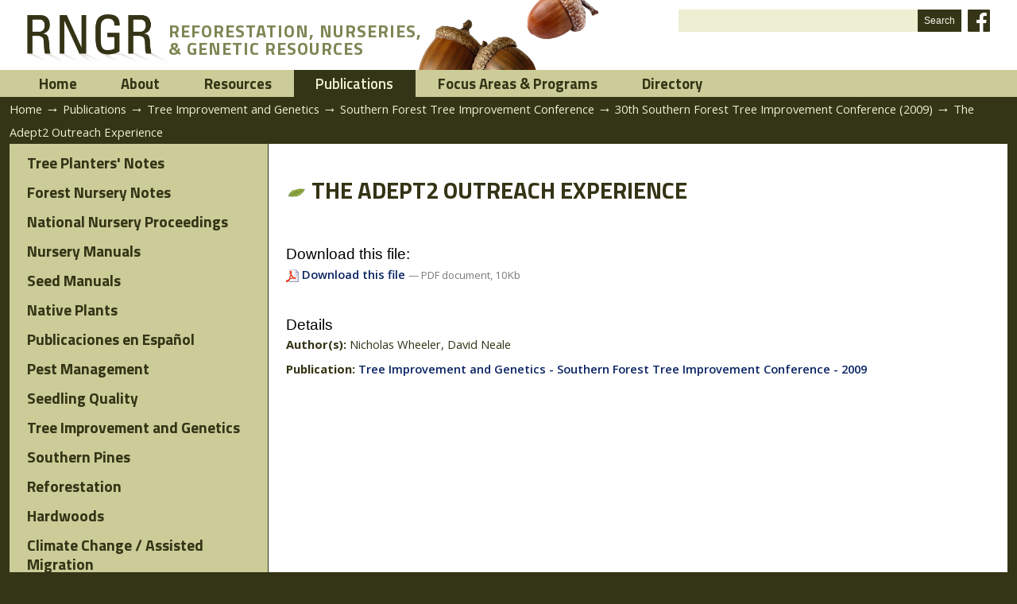

--- FILE ---
content_type: text/html;charset=utf-8
request_url: https://rngr.net/publications/tree-improvement-proceedings/southern/2009/the-adept2-outreach-experience
body_size: 4098
content:



<!DOCTYPE html PUBLIC
  "-//W3C//DTD XHTML 1.0 Transitional//EN"
  "http://www.w3.org/TR/xhtml1/DTD/xhtml1-transitional.dtd">


<html xmlns="http://www.w3.org/1999/xhtml" xml:lang="en-us"
      lang="en-us">

  
    
    
    
    
    

  

  <head>


<!-- GA4 Google tag (gtag.js) -->
<script async src="https://www.googletagmanager.com/gtag/js?id=G-V7TR13DES8"></script>
<script>
  window.dataLayer = window.dataLayer || [];
  function gtag(){dataLayer.push(arguments);}
  gtag('js', new Date());

  gtag('config', 'G-V7TR13DES8');
</script>


    <meta http-equiv="Content-Type"
          content="text/html;charset=utf-8" />

    <!-- Internet Explorer fix, forces IE8 into newest possible rendering
         engine even if it's on an intranet. This has to be defined before any
         script/style tags. -->
    <meta http-equiv="X-UA-Compatible" content="IE=edge" /> 

    
      <base href="https://rngr.net/publications/tree-improvement-proceedings/southern/2009/the-adept2-outreach-experience" /><!--[if lt IE 7]></base><![endif]-->
    

    <link rel="kss-base-url" href="https://rngr.net/publications/tree-improvement-proceedings/southern/2009/the-adept2-outreach-experience" />

  
  
    
    
    
      <style type="text/css" media="screen">@import url(https://rngr.net/portal_css/ReRNGR/base.css);</style>
    
    
    
  

  
    
    
    
      <style type="text/css" media="screen">@import url(https://rngr.net/portal_css/ReRNGR/public.css);</style>
    
    
    
  

  
    
    
    
      <style type="text/css" media="screen">@import url(https://rngr.net/portal_css/ReRNGR/columns.css);</style>
    
    
    
  

  
    
    
    
      <style type="text/css" media="screen">@import url(https://rngr.net/portal_css/ReRNGR/authoring.css);</style>
    
    
    
  

  
    
    
    
      <style type="text/css" media="screen">@import url(https://rngr.net/portal_css/ReRNGR/portlets.css);</style>
    
    
    
  

  
    
    
    
      <style type="text/css" media="screen">@import url(https://rngr.net/portal_css/ReRNGR/controlpanel.css);</style>
    
    
    
  

  
    
    
      <link rel="stylesheet" type="text/css" media="screen"
            href="https://rngr.net/portal_css/ReRNGR/++resource++tinymce.stylesheets/tinymce.css" />
    
    
    
    
  

  
    
    
    
      <style type="text/css" media="print">@import url(https://rngr.net/portal_css/ReRNGR/print.css);</style>
    
    
    
  

  
    
    
    
      <style type="text/css" media="screen">@import url(https://rngr.net/portal_css/ReRNGR/deprecated.css);</style>
    
    
    
  

  
    
    
    
      <style type="text/css" media="screen">@import url(https://rngr.net/portal_css/ReRNGR/navtree.css);</style>
    
    
    
  

  
    
    
    
      <style type="text/css" media="screen">@import url(https://rngr.net/portal_css/ReRNGR/invisibles.css);</style>
    
    
    
  

  
    
    
    
      <style type="text/css" media="screen">@import url(https://rngr.net/portal_css/ReRNGR/forms.css);</style>
    
    
    
  

  
    
    
    
      <style type="text/css" media="screen">@import url(https://rngr.net/portal_css/ReRNGR/ploneKss.css);</style>
    
    
    
  

  
    
        <!--[if IE]>    
    
    
    
      <style type="text/css">@import url(https://rngr.net/portal_css/ReRNGR/ie6.css);</style>
    
    
    
        <![endif]-->
    
  

  
    
    
      <link rel="preconnect" type="text/css"
            href="https://fonts.googleapis.com" />
    
    
    
    
  

  
    
    
      <link rel="preconnect" type="text/css"
            href="https://fonts.gstatic.com" />
    
    
    
    
  

  
    
    
      <link rel="stylesheet" type="text/css" media="all"
            href="https://fonts.googleapis.com/css?family=Open+Sans:300,400,600,700" />
    
    
    
    
  

  
    
    
      <link rel="stylesheet" type="text/css" media="all"
            href="https://fonts.googleapis.com/css2?family=Prompt:ital,wght@0,400;0,500;0,600;0,800;1,400&amp;family=Roboto&amp;display=swap" />
    
    
    
    
  

  
    
    
      <link rel="stylesheet" type="text/css" media="all"
            href="https://fonts.googleapis.com/css2?family=Prompt:ital,wght@0,400;0,500;0,600;0,800;1,400&amp;family=Roboto&amp;family=Titillium+Web:wght@200;300;400;600;700&amp;display=swap" />
    
    
    
    
  

  
    
    
      <link rel="stylesheet" type="text/css" media="all"
            href="https://rngr.net/portal_css/ReRNGR/dBase-style.css" />
    
    
    
    
  

  
    
    
      <link rel="stylesheet" type="text/css" media="all"
            href="https://rngr.net/portal_css/ReRNGR/dBase-responsive.css" />
    
    
    
    
  

  
    
    
      <link rel="stylesheet" type="text/css" media="all"
            href="https://rngr.net/portal_css/ReRNGR/ploneCustom.css" />
    
    
    
    
  

  
    
    
      <link rel="stylesheet" type="text/css" media="all"
            href="https://rngr.net/portal_css/ReRNGR/ReRNGR.css" />
    
    
    
    
  

  
    
    
      <link rel="stylesheet" type="text/css" media="all"
            href="https://rngr.net/portal_css/ReRNGR/ReRNGR-responsive.css" />
    
    
    
    
  


  
  
    
    
      <script type="text/javascript"
              src="https://rngr.net/portal_javascripts/ReRNGR/jquery.js">
      </script>
    
    
    
  

  
    
    
      <script type="text/javascript"
              src="https://rngr.net/portal_javascripts/ReRNGR/jquery-integration.js">
      </script>
    
    
    
  

  
    
    
      <script type="text/javascript"
              src="https://rngr.net/portal_javascripts/ReRNGR/register_function.js">
      </script>
    
    
    
  

  
    
    
      <script type="text/javascript"
              src="https://rngr.net/portal_javascripts/ReRNGR/plone_javascript_variables.js">
      </script>
    
    
    
  

  
    
    
      <script type="text/javascript"
              src="https://rngr.net/portal_javascripts/ReRNGR/nodeutilities.js">
      </script>
    
    
    
  

  
    
    
      <script type="text/javascript"
              src="https://rngr.net/portal_javascripts/ReRNGR/cookie_functions.js">
      </script>
    
    
    
  

  
    
    
      <script type="text/javascript"
              src="https://rngr.net/portal_javascripts/ReRNGR/livesearch.js">
      </script>
    
    
    
  

  
    
    
      <script type="text/javascript"
              src="https://rngr.net/portal_javascripts/ReRNGR/select_all.js">
      </script>
    
    
    
  

  
    
    
      <script type="text/javascript"
              src="https://rngr.net/portal_javascripts/ReRNGR/dragdropreorder.js">
      </script>
    
    
    
  

  
    
    
      <script type="text/javascript"
              src="https://rngr.net/portal_javascripts/ReRNGR/collapsiblesections.js">
      </script>
    
    
    
  

  
    
    
      <script type="text/javascript"
              src="https://rngr.net/portal_javascripts/ReRNGR/form_tabbing.js">
      </script>
    
    
    
  

  
    
    
      <script type="text/javascript"
              src="https://rngr.net/portal_javascripts/ReRNGR/input-label.js">
      </script>
    
    
    
  

  
    
    
      <script type="text/javascript"
              src="https://rngr.net/portal_javascripts/ReRNGR/highlightsearchterms.js">
      </script>
    
    
    
  

  
    
    
      <script type="text/javascript"
              src="https://rngr.net/portal_javascripts/ReRNGR/se-highlight.js">
      </script>
    
    
    
  

  
    
    
      <script type="text/javascript"
              src="https://rngr.net/portal_javascripts/ReRNGR/first_input_focus.js">
      </script>
    
    
    
  

  
    
    
      <script type="text/javascript"
              src="https://rngr.net/portal_javascripts/ReRNGR/accessibility.js">
      </script>
    
    
    
  

  
    
    
      <script type="text/javascript"
              src="https://rngr.net/portal_javascripts/ReRNGR/styleswitcher.js">
      </script>
    
    
    
  

  
    
    
      <script type="text/javascript"
              src="https://rngr.net/portal_javascripts/ReRNGR/toc.js">
      </script>
    
    
    
  

  
    
    
      <script type="text/javascript"
              src="https://rngr.net/portal_javascripts/ReRNGR/++resource++base2-dom-fp.js">
      </script>
    
    
    
  

  
    
    
      <script type="text/javascript"
              src="https://rngr.net/portal_javascripts/ReRNGR/cufon.js">
      </script>
    
    
    
  

  
    
    
      <script type="text/javascript"
              src="https://rngr.net/portal_javascripts/ReRNGR/myriadProFont.js">
      </script>
    
    
    
  

  
    
    
      <script type="text/javascript"
              src="https://rngr.net/portal_javascripts/ReRNGR/fontReplacer.js">
      </script>
    
    
    
  


  
  <link rel="kinetic-stylesheet" type="text/css"
        href="https://rngr.net/portal_kss/ReRNGR/resourcetinymce.ksstinymce-cachekey8938.kss" />

  <link rel="kinetic-stylesheet" type="text/css"
        href="https://rngr.net/portal_kss/ReRNGR/at-cachekey1566.kss" />



<title>The Adept2 Outreach Experience  &mdash; Reforestation, Nurseries and Genetics Resources</title>

    <!-- IE6 workaround CSS/JS  -->
    <!--[if lte IE 7]>
        <style type="text/css" media="all">@import url(https://rngr.net/IEFixes.css);</style>
        
        <script type="text/javascript"
                src="https://rngr.net/iefixes.js">
        </script>
    <![endif]-->


    <meta name="viewport" content="width=device-width, initial-scale=1" />

    

    <link rel="shortcut icon" type="image/x-icon"
          href="https://rngr.net/favicon.ico" />



    <link rel="home" href="https://rngr.net"
          title="Front page" />

    <link rel="contents" href="https://rngr.net/sitemap"
          title="Site Map" />






    <link rel="search" href="https://rngr.net/search_form"
          title="Search this site" />



    <!-- Disable IE6 image toolbar -->
    <meta http-equiv="imagetoolbar" content="no" />
    
    

    

    

    <script type="text/javascript" src="https://translate.google.com/translate_a/element.js?cb=googleTranslateElementInit"></script>
    <script type="text/javascript">
      function googleTranslateElementInit() {
        new google.translate.TranslateElement({pageLanguage: 'en'}, 'google_translate_element');
      }
    </script>

    

  </head>

  <body class="section-publications template-publication_view anonymous"
        dir="ltr">

    <div id="visual-portal-wrapper" class="floatBlock">

      <div id="portal-topbar-wrapper" class="floatBlock">
        <div id="portal-topbar" class="centerBlock">
          


        </div>
      </div>

      <div id="portal-top-wrapper" class="floatBlock">
        <div id="portal-top" class="centerBlock">
          <div id="portal-header-wrapper" class="floatBlock">
  <div id="portal-header" class="centerBlock acorns">
    <p class="hiddenStructure">
  <a accesskey="2"
     href="https://rngr.net/publications/tree-improvement-proceedings/southern/2009/the-adept2-outreach-experience#documentContent">Skip to content.</a> |

  <a accesskey="6"
     href="https://rngr.net/publications/tree-improvement-proceedings/southern/2009/the-adept2-outreach-experience#portlet-navigation-tree">Skip to navigation</a>
</p>


  <div id="portal-logo" class="acorns">
    <a title="RNGR" href="https://rngr.net">
      <img alt="RNGR" src="https://rngr.net/rngr.png" /></a>

    <div>
      <span>Reforestation, Nurseries,</span>
      <span>&amp; Genetic Resources</span>
    </div>
  </div>


<div id="portal-searchbox">
  <form id="searchbox" action="https://rngr.net/search">

    <div class="LSBox">
      <input name="SearchableText" type="text" accesskey="4"
             class="inputLabel" title="" id="searchGadget" />

      <input class="searchButton" type="submit" value="Search" />
  
      <div id="social-media">
        <a class="icon facebook" title="Visit us on Facebook" href="https://facebook.com/rngr.net" target="_blank"></a>
      </div>
    </div>
    <div class="LSResult" id="LSResult" style="">
      <div class="LSShadow" id="LSShadow"></div>
    </div>
  </form>

  <div id="google_translate_element"></div>
</div>

  </div>
</div>


  <div id="portal-globalnav">
    <ul>
      
        <li id="portaltab-index_html" class="plain">
	  <a href="https://www.rngr.net" title="">Home</a></li>
      
      
        <li id="portaltab-about" class="plain">
	  <a href="https://rngr.net/about" title="">About</a></li>
      
      
        <li id="portaltab-resources" class="plain">
	  <a href="https://rngr.net/resources" title="">Resources</a></li>
      
      
        <li id="portaltab-publications" class="selected">
	  <a href="https://rngr.net/publications" title="">Publications</a></li>
      
      
        <li id="portaltab-focus-areas" class="plain">
	  <a href="https://rngr.net/focus-areas" title="">Focus Areas &amp; Programs</a></li>
      
      
        <li id="portaltab-marketplace" class="plain">
	  <a href="https://rngr.net/marketplace" title="">Directory</a></li>
      
    </ul>
  </div>



    


<div id="portal-breadcrumbs" class="centerBlock">

  <a href="https://rngr.net">Home</a>
  <span class="breadcrumbSeparator">&rarr;</span>

  
    <span dir="ltr">
      <a href="https://rngr.net/publications">Publications</a>
      <span class="breadcrumbSeparator">&rarr;</span>
        
    </span>
  
  
    <span dir="ltr">
      <a href="https://rngr.net/publications/tree-improvement-proceedings">Tree Improvement and Genetics</a>
      <span class="breadcrumbSeparator">&rarr;</span>
        
    </span>
  
  
    <span dir="ltr">
      <a href="https://rngr.net/publications/tree-improvement-proceedings/southern">Southern Forest Tree Improvement Conference</a>
      <span class="breadcrumbSeparator">&rarr;</span>
        
    </span>
  
  
    <span dir="ltr">
      <a href="https://rngr.net/publications/tree-improvement-proceedings/southern/2009">30th Southern Forest Tree Improvement Conference (2009) </a>
      <span class="breadcrumbSeparator">&rarr;</span>
        
    </span>
  
  
    <span dir="ltr">
      
      
      <span>The Adept2 Outreach Experience </span>  
    </span>
  
</div>



        </div>
      </div>    

      <div id="full-width-slot-wrapper" class="floatBlock">
        
      </div>

      <div id="portal-columns-wrapper" class="floatBlock">
        <div id="portal-columns" class="centerBlock">

          <div id="portal-column-one">
            
              
<div id="portletwrapper-706c6f6e652e6c656674636f6c756d6e0a636f6e746578740a2f7777772f726e67722f726e67722f7075626c69636174696f6e730a706f72746c65745f6c6566746d656e75"
     class="portletWrapper kssattr-portlethash-706c6f6e652e6c656674636f6c756d6e0a636f6e746578740a2f7777772f726e67722f726e67722f7075626c69636174696f6e730a706f72746c65745f6c6566746d656e75">


  
    

 <div id="submenu">
  <ul>
    
      <li class="plain">
        <a href="https://rngr.net/publications/tpn" id="tpn"
           title="">
          Tree Planters' Notes
        </a>
      </li>
    
    
      <li class="plain">
        <a href="https://rngr.net/publications/fnn" id="fnn"
           title="Forest Nursery Notes (FNN) was a nursery news and literature service published from 1993 through 2015. You can search and access the archive for all issues on this page.">
          Forest Nursery Notes
        </a>
      </li>
    
    
      <li class="plain">
        <a href="https://rngr.net/publications/proceedings"
           id="proceedings" title="">
          National Nursery Proceedings
        </a>
      </li>
    
    
      <li class="plain">
        <a href="https://rngr.net/publications/nursery-manuals"
           id="nursery-manuals" title="">
          Nursery Manuals
        </a>
      </li>
    
    
      <li class="plain">
        <a href="https://rngr.net/publications/seed-manuals"
           id="seed-manuals" title="">
          Seed Manuals
        </a>
      </li>
    
    
      <li class="plain">
        <a href="https://rngr.net/publications/native-plants"
           id="native-plants" title="">
          Native Plants
        </a>
      </li>
    
    
      <li class="plain">
        <a href="https://rngr.net/publications/publicaciones-en-espanol"
           id="publicaciones-en-espanol" title="">
          Publicaciones en Español
        </a>
      </li>
    
    
      <li class="plain">
        <a href="https://rngr.net/publications/pest-management"
           id="pest-management" title="">
          Pest Management
        </a>
      </li>
    
    
      <li class="plain">
        <a href="https://rngr.net/publications/seedling-quality"
           id="seedling-quality" title="">
          Seedling Quality
        </a>
      </li>
    
    
      <li class="plain">
        <a href="https://rngr.net/publications/tree-improvement-proceedings"
           id="tree-improvement-proceedings" title="">
          Tree Improvement and Genetics
        </a>
      </li>
    
    
      <li class="plain">
        <a href="https://rngr.net/publications/southern-pines"
           id="southern-pines" title="">
          Southern Pines
        </a>
      </li>
    
    
      <li class="plain">
        <a href="https://rngr.net/publications/reforestation"
           id="reforestation" title="">
          Reforestation
        </a>
      </li>
    
    
      <li class="plain">
        <a href="https://rngr.net/publications/hardwoods"
           id="hardwoods" title="">
          Hardwoods
        </a>
      </li>
    
    
      <li class="plain">
        <a href="https://rngr.net/publications/assisted-migration"
           id="assisted-migration"
           title="Bibliography of Assisted Migration, Climate Change, and Native Plant Transfer Guidelines">
          Climate Change / Assisted Migration
        </a>
      </li>
    
  </ul>
 </div>

  

  

</div>




            
          </div>

          <div id="portal-column-content">

            <div id="portal-admin">
              
              



            </div>

            
                             

                <div id="region-content">

                  <span id="contentTopLeft"></span>
                  <span id="contentTopRight"></span>
                    
                  <a name="documentContent"></a>

                  

    <dl class="portalMessage info" id="kssPortalMessage" style="display:none">
        <dt>Info</dt>
        <dd></dd>
    </dl>


                    
                  <div id="viewlet-above-content"></div>                                  

                  
                    <div id="content">
                      <div id="portal-column-main">
                        
                        <div class="main">

  <h1>
    <img class="visualNoPrint"
         src="https://rngr.net/listImg.gif" />
    The Adept2 Outreach Experience 
  </h1>

  
	
  <p class="documentDescription"></p>

  

  
    <br />
    <h3>Download this file:</h3>
    

      <a href="https://rngr.net/publications/tree-improvement-proceedings/southern/2009/the-adept2-outreach-experience/at_download/file"
         onclick="javascript:urchinTracker('/downloads/publications/tree-improvement-proceedings/southern/2009/the-adept2-outreach-experience')"
         title="Download this as a PDF document file.">
          
        <img width="16" height="16"
             src="https://rngr.net/pdf.png"
             alt="PDF document" title="PDF document" />
        Download this file
      </a>
      
      
      <span class="discreet">
        &mdash;
        PDF document,
        10Kb
      </span>
    
  
  
  
  
  
  
  
  <br /><br />
  <h3>Details</h3>
  
	    <p>
                <span class="fieldLegend">Author(s): </span>
                <span>Nicholas Wheeler, David Neale</span>
            </p>

            <p>
                <span class="fieldLegend">Publication: </span>
                <span>
                 <a href="https://rngr.net/publications/tree-improvement-proceedings/southern/2009">Tree Improvement and Genetics - Southern Forest Tree Improvement Conference - 2009</a></span>
	    </p>

            

            
	    
            

            

            

 

            

            


        


</div>
                      </div>
                    </div>
                  

                  
                    
    




                  

                  

                  <span id="contentBottomLeft"></span>
                  <span id="contentBottomRight"></span>

                </div>
              
            
          </div>

          
        </div>
      </div>

      <div id="portal-footer-wrapper" class="floatBlock">
        <div id="portal-footer" class="centerBlock"
     style="justify-content:flex-end">

  <a class="sref" href="https://sref.info" target="_blank">
    <img title="Southern Regional Extension Forestry"
         alt="Southern Regional Extension Forestry"
         src="https://rngr.net/southern-regional-extension-forestry.png" />
    <img title="Southern Regional Extension Forestry"
         alt="Southern Regional Extension Forestry"
         src="https://rngr.net/logo-sref.png" /></a>

</div>


<div id="portal-personaltools-wrapper">

<h5 class="hiddenStructure">Personal tools</h5>

<ul id="portal-personaltools" class="visualInline">
   

    
        <li>
            <a href="https://rngr.net/sec_login_form">Admin Log in</a>
        </li>
    
    
        <li>
            <a href="https://rngr.net/sec_contact-info"></a>
        </li>
    

</ul>
</div>

      </div>

    </div>
    
    <div id="kss-spinner"><img alt=""
    src="https://rngr.net/spinner.gif" /></div>
    
  </body>
</html>


--- FILE ---
content_type: text/css;charset=utf-8
request_url: https://rngr.net/portal_css/ReRNGR/dBase-responsive.css
body_size: 393
content:

/* - dBase-responsive.css - */
@media all {
/*  */
/*  */

@media only screen and (max-width:1200px) {
  body { font-size:95%; }
}

@media only screen and (max-width:1000px) {
  body { font-size:90%; }
}

@media only screen and (max-width:800px) {
  body { font-size:85%; }
}

@media only screen and (max-width:600px) {
  body { font-size:80%; }
  #portal-columns { flex-direction:column; }
  #portal-globalnav li > a span { display:none; }
}

@media only screen and (max-device-width:320px) {

}

/*  */

}



--- FILE ---
content_type: application/x-javascript;charset=utf-8
request_url: https://rngr.net/portal_javascripts/ReRNGR/cufon.js
body_size: 16096
content:

/* - cufon.js - */
var Cufon=(function(){var L=function(){return L.replace.apply(null,arguments)};var V=L.DOM={ready:(function(){var a=false,c={loaded:1,complete:1};var Z=[],b=function(){if(a){return}a=true;for(var d;d=Z.shift();d()){}};if(document.addEventListener){document.addEventListener("DOMContentLoaded",b,false);window.addEventListener("pageshow",b,false)}if(!window.opera&&document.readyState){(function(){c[document.readyState]?b():setTimeout(arguments.callee,10)})()}if(document.readyState&&document.createStyleSheet){(function(){try{document.body.doScroll("left");b()}catch(d){setTimeout(arguments.callee,1)}})()}P(window,"load",b);return function(d){if(!arguments.length){b()}else{a?d():Z.push(d)}}})()};var M=L.CSS={Size:function(a,Z){this.value=parseFloat(a);this.unit=String(a).match(/[a-z%]*$/)[0]||"px";this.convert=function(b){return b/Z*this.value};this.convertFrom=function(b){return b/this.value*Z};this.toString=function(){return this.value+this.unit}},color:I(function(a){var Z={};Z.color=a.replace(/^rgba\((.*?),\s*([\d.]+)\)/,function(c,b,d){Z.opacity=parseFloat(d);return"rgb("+b+")"});return Z}),getStyle:function(a){var Z=document.defaultView;if(Z&&Z.getComputedStyle){return new A(Z.getComputedStyle(a,null))}if(a.currentStyle){return new A(a.currentStyle)}return new A(a.style)},gradient:I(function(d){var e={id:d,type:d.match(/^-([a-z]+)-gradient\(/)[1],stops:[]},a=d.substr(d.indexOf("(")).match(/([\d.]+=)?(#[a-f0-9]+|[a-z]+\(.*?\)|[a-z]+)/ig);for(var c=0,Z=a.length,b;c<Z;++c){b=a[c].split("=",2).reverse();e.stops.push([b[1]||c/(Z-1),b[0]])}return e}),quotedList:I(function(c){var b=[],a=/\s*((["'])([\s\S]*?[^\\])\2|[^,]+)\s*/g,Z;while(Z=a.exec(c)){b.push(Z[3]||Z[1])}return b}),recognizesMedia:I(function(c){var b=document.createElement("style"),a,Z;b.type="text/css";b.media=c;a=F("head")[0];a.insertBefore(b,a.firstChild);Z=!!(b.sheet||b.styleSheet);a.removeChild(b);return Z}),supports:function(b,a){var Z=document.createElement("span").style;if(Z[b]===undefined){return false}Z[b]=a;return Z[b]===a},textAlign:function(c,b,Z,a){if(b.get("textAlign")=="right"){if(Z>0){c=" "+c}}else{if(Z<a-1){c+=" "}}return c},textDecoration:function(e,d){if(!d){d=this.getStyle(e)}var a={underline:null,overline:null,"line-through":null};for(var Z=e;Z.parentNode&&Z.parentNode.nodeType==1;){var c=true;for(var b in a){if(!J(a,b)||a[b]){continue}if(d.get("textDecoration").indexOf(b)!=-1){a[b]=d.get("color")}c=false}if(c){break}d=this.getStyle(Z=Z.parentNode)}return a},textShadow:I(function(d){if(d=="none"){return null}var c=[],e={},Z,a=0;var b=/(#[a-f0-9]+|[a-z]+\(.*?\)|[a-z]+)|(-?[\d.]+[a-z%]*)|,/ig;while(Z=b.exec(d)){if(Z[0]==","){c.push(e);e={},a=0}else{if(Z[1]){e.color=Z[1]}else{e[["offX","offY","blur"][a++]]=Z[2]}}}c.push(e);return c}),textTransform:function(a,Z){return a[{uppercase:"toUpperCase",lowercase:"toLowerCase"}[Z.get("textTransform")]||"toString"]()},whiteSpace:(function(){var Z={inline:1,"inline-block":1,"run-in":1};return function(c,a,b){if(Z[a.get("display")]){return c}if(!b.previousSibling){c=c.replace(/^\s+/,"")}if(!b.nextSibling){c=c.replace(/\s+$/,"")}return c}})()};M.ready=(function(){var b=!M.recognizesMedia("all"),a=false;var Z=[],d=function(){b=true;for(var g;g=Z.shift();g()){}};var e=F("link"),f={stylesheet:1};function c(){var h,g,j;for(g=0;j=e[g];++g){if(j.disabled||!f[j.rel.toLowerCase()]||!M.recognizesMedia(j.media||"screen")){continue}h=j.sheet||j.styleSheet;if(!h||h.disabled){return false}}return true}V.ready(function(){if(!a){a=M.getStyle(document.body).isUsable()}if(b||(a&&c())){d()}else{setTimeout(arguments.callee,10)}});return function(g){if(b){g()}else{Z.push(g)}}})();function R(a){var Z=this.face=a.face;this.glyphs=a.glyphs;this.kerning=a.kerning;this.w=a.w;this.baseSize=parseInt(Z["units-per-em"],10);this.family=Z["font-family"].toLowerCase();this.weight=Z["font-weight"];this.style=Z["font-style"]||"normal";this.viewBox=(function(){var c=Z.bbox.split(/\s+/);var b={minX:parseInt(c[0],10),minY:parseInt(c[1],10),maxX:parseInt(c[2],10),maxY:parseInt(c[3],10)};b.width=b.maxX-b.minX,b.height=b.maxY-b.minY;b.toString=function(){return[this.minX,this.minY,this.width,this.height].join(" ")};return b})();this.ascent=-parseInt(Z.ascent,10);this.descent=-parseInt(Z.descent,10);this.height=-this.ascent+this.descent}function E(){var a={},Z={oblique:"italic",italic:"oblique"};this.add=function(b){(a[b.style]||(a[b.style]={}))[b.weight]=b};this.get=function(f,g){var e=a[f]||a[Z[f]]||a.normal||a.italic||a.oblique;if(!e){return null}g={normal:400,bold:700}[g]||parseInt(g,10);if(e[g]){return e[g]}var c={1:1,99:0}[g%100],i=[],d,b;if(c===undefined){c=g>400}if(g==500){g=400}for(var h in e){if(!J(e,h)){continue}h=parseInt(h,10);if(!d||h<d){d=h}if(!b||h>b){b=h}i.push(h)}if(g<d){g=d}if(g>b){g=b}i.sort(function(k,j){return(c?(k>g&&j>g)?k<j:k>j:(k<g&&j<g)?k>j:k<j)?-1:1});return e[i[0]]}}function Q(){function b(d,e){if(d.contains){return d.contains(e)}return d.compareDocumentPosition(e)&16}function Z(f){var d=f.relatedTarget;if(!d||b(this,d)){return}a(this)}function c(d){a(this)}function a(d){setTimeout(function(){L.replace(d,D.get(d).options,true)},10)}this.attach=function(d){if(d.onmouseenter===undefined){P(d,"mouseover",Z);P(d,"mouseout",Z)}else{P(d,"mouseenter",c);P(d,"mouseleave",c)}}}function Y(){var b={},Z=0;function a(c){return c.cufid||(c.cufid=++Z)}this.get=function(c){var d=a(c);return b[d]||(b[d]={})}}function A(Z){var b={},a={};this.extend=function(c){for(var d in c){if(J(c,d)){b[d]=c[d]}}return this};this.get=function(c){return b[c]!=undefined?b[c]:Z[c]};this.getSize=function(d,c){return a[d]||(a[d]=new M.Size(this.get(d),c))};this.isUsable=function(){return !!Z}}function P(a,Z,b){if(a.addEventListener){a.addEventListener(Z,b,false)}else{if(a.attachEvent){a.attachEvent("on"+Z,function(){return b.call(a,window.event)})}}}function T(a,Z){var b=D.get(a);if(b.options){return a}if(Z.hover&&Z.hoverables[a.nodeName.toLowerCase()]){B.attach(a)}b.options=Z;return a}function I(Z){var a={};return function(b){if(!J(a,b)){a[b]=Z.apply(null,arguments)}return a[b]}}function C(e,d){if(!d){d=M.getStyle(e)}var a=M.quotedList(d.get("fontFamily").toLowerCase()),c;for(var b=0,Z=a.length;b<Z;++b){c=a[b];if(H[c]){return H[c].get(d.get("fontStyle"),d.get("fontWeight"))}}return null}function F(Z){return document.getElementsByTagName(Z)}function J(a,Z){return a.hasOwnProperty(Z)}function G(){var Z={},b,d;for(var c=0,a=arguments.length;b=arguments[c],c<a;++c){for(d in b){if(J(b,d)){Z[d]=b[d]}}}return Z}function N(c,m,a,n,d,b){var k=n.separate;if(k=="none"){return X[n.engine].apply(null,arguments)}var j=document.createDocumentFragment(),f;var g=m.split(O[k]),Z=(k=="words");if(Z&&S){if(/^\s/.test(m)){g.unshift("")}if(/\s$/.test(m)){g.push("")}}for(var h=0,e=g.length;h<e;++h){f=X[n.engine](c,Z?M.textAlign(g[h],a,h,e):g[h],a,n,d,b,h<e-1);if(f){j.appendChild(f)}}return j}function K(a,i){var b,Z,c,f,e,h;for(c=T(a,i).firstChild;c;c=e){f=c.nodeType;e=c.nextSibling;h=false;if(f==1){if(!c.firstChild){continue}if(!/cufon/.test(c.className)){arguments.callee(c,i);continue}else{h=true}}else{if(f!=3){continue}}if(!Z){Z=M.getStyle(a).extend(i)}if(!b){b=C(a,Z)}if(!b){continue}if(h){X[i.engine](b,null,Z,i,c,a);continue}var g=M.whiteSpace(c.data,Z,c);if(g===""){continue}var d=N(b,g,Z,i,c,a);if(d){c.parentNode.replaceChild(d,c)}else{c.parentNode.removeChild(c)}}}var S=" ".split(/\s+/).length==0;var D=new Y();var B=new Q();var W=[];var X={},H={},U={enableTextDecoration:false,engine:null,hover:false,hoverables:{a:true},printable:true,selector:(window.Sizzle||(window.jQuery&&function(Z){return jQuery(Z)})||(window.dojo&&dojo.query)||(window.$$&&function(Z){return $$(Z)})||(window.$&&function(Z){return $(Z)})||(document.querySelectorAll&&function(Z){return document.querySelectorAll(Z)})||F),separate:"words",textShadow:"none"};var O={words:/[^\S\u00a0]+/,characters:""};L.now=function(){V.ready();return L};L.refresh=function(){var b=W.splice(0,W.length);for(var a=0,Z=b.length;a<Z;++a){L.replace.apply(null,b[a])}return L};L.registerEngine=function(a,Z){if(!Z){return L}X[a]=Z;return L.set("engine",a)};L.registerFont=function(b){var Z=new R(b),a=Z.family;if(!H[a]){H[a]=new E()}H[a].add(Z);return L.set("fontFamily",'"'+a+'"')};L.replace=function(b,a,Z){a=G(U,a);if(!a.engine){return L}if(typeof a.textShadow=="string"){a.textShadow=M.textShadow(a.textShadow)}if(typeof a.color=="string"&&/^-/.test(a.color)){a.textGradient=M.gradient(a.color)}if(!Z){W.push(arguments)}if(b.nodeType||typeof b=="string"){b=[b]}M.ready(function(){for(var d=0,c=b.length;d<c;++d){var e=b[d];if(typeof e=="string"){L.replace(a.selector(e),a,true)}else{K(e,a)}}});return L};L.set=function(Z,a){U[Z]=a;return L};return L})();Cufon.registerEngine("canvas",(function(){var B=document.createElement("canvas");if(!B||!B.getContext||!B.getContext.apply){return}B=null;var A=Cufon.CSS.supports("display","inline-block");var E=!A&&(document.compatMode=="BackCompat"||/frameset|transitional/i.test(document.doctype.publicId));var F=document.createElement("style");F.type="text/css";F.appendChild(document.createTextNode(".cufon-canvas{text-indent:0}@media screen,projection{.cufon-canvas{display:inline;display:inline-block;position:relative;vertical-align:middle"+(E?"":";font-size:1px;line-height:1px")+"}.cufon-canvas .cufon-alt{display:-moz-inline-box;display:inline-block;width:0;height:0;overflow:hidden}"+(A?".cufon-canvas canvas{position:relative}":".cufon-canvas canvas{position:absolute}")+"}@media print{.cufon-canvas{padding:0 !important}.cufon-canvas canvas{display:none}.cufon-canvas .cufon-alt{display:inline}}"));document.getElementsByTagName("head")[0].appendChild(F);function D(O,H){var M=0,L=0;var G=[],N=/([mrvxe])([^a-z]*)/g,J;generate:for(var I=0;J=N.exec(O);++I){var K=J[2].split(",");switch(J[1]){case"v":G[I]={m:"bezierCurveTo",a:[M+~~K[0],L+~~K[1],M+~~K[2],L+~~K[3],M+=~~K[4],L+=~~K[5]]};break;case"r":G[I]={m:"lineTo",a:[M+=~~K[0],L+=~~K[1]]};break;case"m":G[I]={m:"moveTo",a:[M=~~K[0],L=~~K[1]]};break;case"x":G[I]={m:"closePath"};break;case"e":break generate}H[G[I].m].apply(H,G[I].a)}return G}function C(K,J){for(var I=0,H=K.length;I<H;++I){var G=K[I];J[G.m].apply(J,G.a)}}return function(AD,Z,u,V,d,AE){var I=(Z===null);if(I){Z=d.alt}var b=AD.viewBox;var K=u.getSize("fontSize",AD.baseSize);var s=u.get("letterSpacing");s=(s=="normal")?0:K.convertFrom(parseInt(s,10));var c=0,t=0,r=0,X=0;var a=V.textShadow,p=[];if(a){for(var AC=a.length;AC--;){var h=a[AC];var o=K.convertFrom(parseFloat(h.offX));var n=K.convertFrom(parseFloat(h.offY));p[AC]=[o,n];if(n<c){c=n}if(o>t){t=o}if(n>r){r=n}if(o<X){X=o}}}var AH=Cufon.CSS.textTransform(Z,u).split(""),T;var J=AD.glyphs,W,M,w;var G=0,P,f=[];for(var AC=0,AA=0,v=AH.length;AC<v;++AC){W=J[T=AH[AC]]||AD.missingGlyph;if(!W){continue}if(M){G-=w=M[T]||0;f[AA-1]-=w}G+=P=f[AA++]=~~(W.w||AD.w)+s;M=W.k}if(P===undefined){return null}t+=b.width-P;X+=b.minX;var U,L;if(I){U=d;L=d.firstChild}else{U=document.createElement("span");U.className="cufon cufon-canvas";U.alt=Z;L=document.createElement("canvas");U.appendChild(L);if(V.printable){var z=document.createElement("span");z.className="cufon-alt";z.appendChild(document.createTextNode(Z));U.appendChild(z)}}var AI=U.style;var m=L.style;var H=K.convert(b.height);var AG=Math.ceil(H);var q=AG/H;L.width=Math.ceil(K.convert(G*q+t-X));L.height=Math.ceil(K.convert(b.height-c+r));c+=b.minY;m.top=Math.round(K.convert(c-AD.ascent))+"px";m.left=Math.round(K.convert(X))+"px";var S=Math.ceil(K.convert(G*q))+"px";if(A){AI.width=S;AI.height=K.convert(AD.height)+"px"}else{AI.paddingLeft=S;AI.paddingBottom=(K.convert(AD.height)-1)+"px"}var AF=L.getContext("2d"),e=H/b.height;AF.scale(e,e*q);AF.translate(-X,-c);AF.lineWidth=AD.face["underline-thickness"];AF.save();function N(i,g){AF.strokeStyle=g;AF.beginPath();AF.moveTo(0,i);AF.lineTo(G,i);AF.stroke()}var O=V.enableTextDecoration?Cufon.CSS.textDecoration(AE,u):{};if(O.underline){N(-AD.face["underline-position"],O.underline)}if(O.overline){N(AD.ascent,O.overline)}function AB(){AF.scale(q,1);for(var x=0,k=0,g=AH.length;x<g;++x){var y=J[AH[x]]||AD.missingGlyph;if(!y){continue}if(y.d){AF.beginPath();if(y.code){C(y.code,AF)}else{y.code=D("m"+y.d,AF)}AF.fill()}AF.translate(f[k++],0)}AF.restore()}if(a){for(var AC=a.length;AC--;){var h=a[AC];AF.save();AF.fillStyle=h.color;AF.translate.apply(AF,p[AC]);AB()}}var R=V.textGradient;if(R){var Y=R.stops,Q=AF.createLinearGradient(0,b.minY,0,b.maxY);for(var AC=0,v=Y.length;AC<v;++AC){Q.addColorStop.apply(Q,Y[AC])}AF.fillStyle=Q}else{AF.fillStyle=u.get("color")}AB();if(O["line-through"]){N(-AD.descent,O["line-through"])}return U}})());Cufon.registerEngine("vml",(function(){if(!document.namespaces){return}if(document.namespaces.cvml==null){document.namespaces.add("cvml","urn:schemas-microsoft-com:vml")}var B=document.createElement("cvml:shape");B.style.behavior="url(#default#VML)";if(!B.coordsize){return}B=null;document.write('<style type="text/css">.cufon-vml-canvas{text-indent:0}@media screen{cvml\\:shape,cvml\\:fill,cvml\\:shadow{behavior:url(#default#VML);display:block;antialias:true;position:absolute}.cufon-vml-canvas{position:absolute;text-align:left}.cufon-vml{display:inline-block;position:relative;vertical-align:middle}.cufon-vml .cufon-alt{position:absolute;left:-10000in;font-size:1px}a .cufon-vml{cursor:pointer}}@media print{.cufon-vml *{display:none}.cufon-vml .cufon-alt{display:inline}}</style>');function C(F,G){return A(F,/(?:em|ex|%)$/i.test(G)?"1em":G)}function A(I,J){if(/px$/i.test(J)){return parseFloat(J)}var H=I.style.left,G=I.runtimeStyle.left;I.runtimeStyle.left=I.currentStyle.left;I.style.left=J;var F=I.style.pixelLeft;I.style.left=H;I.runtimeStyle.left=G;return F}var E={};function D(K){var L=K.id;if(!E[L]){var I=K.stops,J=document.createElement("cvml:fill"),F=[];J.type="gradient";J.angle=180;J.focus="0";J.method="sigma";J.color=I[0][1];for(var H=1,G=I.length-1;H<G;++H){F.push(I[H][0]*100+"% "+I[H][1])}J.colors=F.join(",");J.color2=I[G][1];E[L]=J}return E[L]}return function(AB,b,v,Y,f,AC,t){var I=(b===null);if(I){b=f.alt}var d=AB.viewBox;var K=v.computedFontSize||(v.computedFontSize=new Cufon.CSS.Size(C(AC,v.get("fontSize"))+"px",AB.baseSize));var s=v.computedLSpacing;if(s==undefined){s=v.get("letterSpacing");v.computedLSpacing=s=(s=="normal")?0:~~K.convertFrom(A(AC,s))}var V,L;if(I){V=f;L=f.firstChild}else{V=document.createElement("span");V.className="cufon cufon-vml";V.alt=b;L=document.createElement("span");L.className="cufon-vml-canvas";V.appendChild(L);if(Y.printable){var y=document.createElement("span");y.className="cufon-alt";y.appendChild(document.createTextNode(b));V.appendChild(y)}if(!t){V.appendChild(document.createElement("cvml:shape"))}}var AH=V.style;var n=L.style;var G=K.convert(d.height),AE=Math.ceil(G);var r=AE/G;var q=d.minX,p=d.minY;n.height=AE;n.top=Math.round(K.convert(p-AB.ascent));n.left=Math.round(K.convert(q));AH.height=K.convert(AB.height)+"px";var P=Y.enableTextDecoration?Cufon.CSS.textDecoration(AC,v):{};var a=v.get("color");var AG=Cufon.CSS.textTransform(b,v).split(""),U;var J=AB.glyphs,Z,M,x;var F=0,g=[],o=0,Q;var S,c=Y.textShadow;for(var AA=0,z=0,w=AG.length;AA<w;++AA){Z=J[U=AG[AA]]||AB.missingGlyph;if(!Z){continue}if(M){F-=x=M[U]||0;g[z-1]-=x}F+=Q=g[z++]=~~(Z.w||AB.w)+s;M=Z.k}if(Q===undefined){return null}var T=-q+F+(d.width-Q);var AF=K.convert(T*r),u=Math.round(AF);var m=T+","+d.height,H;var e="r"+m+"ns";var R=Y.textGradient&&D(Y.textGradient);for(AA=0,z=0;AA<w;++AA){Z=J[AG[AA]]||AB.missingGlyph;if(!Z){continue}if(I){S=L.childNodes[z];if(S.firstChild){S.removeChild(S.firstChild)}}else{S=document.createElement("cvml:shape");L.appendChild(S)}S.stroked="f";S.coordsize=m;S.coordorigin=H=(q-o)+","+p;S.path=(Z.d?"m"+Z.d+"xe":"")+"m"+H+e;S.fillcolor=a;if(R){S.appendChild(R.cloneNode(false))}var AD=S.style;AD.width=u;AD.height=AE;if(c){var O=c[0],N=c[1];var X=Cufon.CSS.color(O.color),W;var h=document.createElement("cvml:shadow");h.on="t";h.color=X.color;h.offset=O.offX+","+O.offY;if(N){W=Cufon.CSS.color(N.color);h.type="double";h.color2=W.color;h.offset2=N.offX+","+N.offY}h.opacity=X.opacity||(W&&W.opacity)||1;S.appendChild(h)}o+=g[z++]}AH.width=Math.max(Math.ceil(K.convert(F*r)),0);return V}})());
